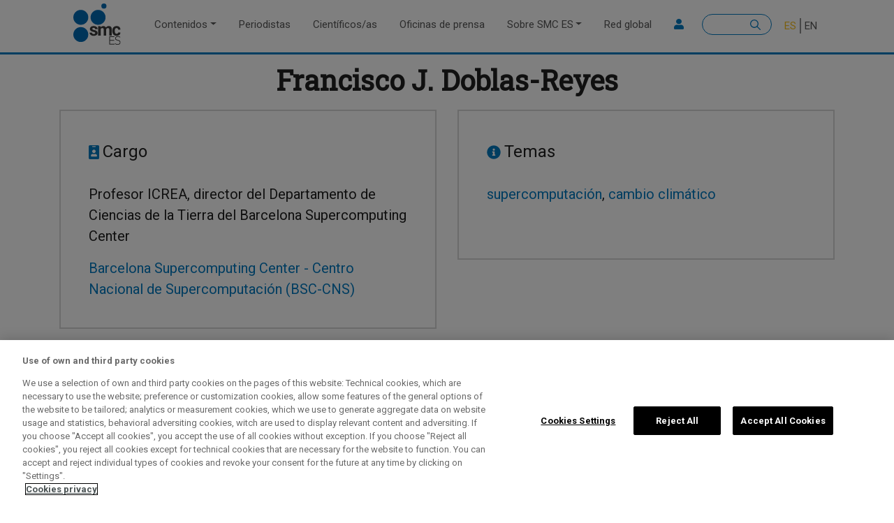

--- FILE ---
content_type: text/html; charset=UTF-8
request_url: https://sciencemediacentre.es/autor/francisco-j-doblas-reyes
body_size: 11218
content:

<!DOCTYPE html>
<html lang="es" dir="ltr" prefix="content: http://purl.org/rss/1.0/modules/content/  dc: http://purl.org/dc/terms/  foaf: http://xmlns.com/foaf/0.1/  og: http://ogp.me/ns#  rdfs: http://www.w3.org/2000/01/rdf-schema#  schema: http://schema.org/  sioc: http://rdfs.org/sioc/ns#  sioct: http://rdfs.org/sioc/types#  skos: http://www.w3.org/2004/02/skos/core#  xsd: http://www.w3.org/2001/XMLSchema# " class="h-100">
  <head>
    <meta charset="utf-8" />
<meta name="abstract" content="Contenidos rigurosos relacionados con la ciencia de la mano de las mejores fuentes expertas. Puesto en marcha por la Fundación Española para la Ciencia y la Tecnología (FECYT), formamos parte de una red internacional de SMC" />
<meta name="keywords" content="SMC España, Science Media Centre España, Science Media Center España, SMC Spain, medios, periodismo, periodistas, científicos, científicas, actualidad, oficinas de prensa, ciencia, salud, medioambiente, comunicación, estudios científicos, investigación, Red SMC, reacciones, voces expertas, qué sabemos, covid-19" />
<link rel="canonical" href="https://sciencemediacentre.es/autor/francisco-j-doblas-reyes" />
<meta name="robots" content="index, follow" />
<meta name="news_keywords" content="actualidad, oficinas de prensa, ciencia, salud, medioambiente, comunicación, estudios científicos, investigación, Red SMC, reacciones, voces expertas, qué sabemos, covid-19" />
<meta name="rights" content="Licencia Creative Commons" />
<meta property="og:site_name" content="SMC España" />
<meta property="og:type" content="articulo" />
<meta property="og:title" content="Francisco J. Doblas-Reyes" />
<meta property="og:description" content="Profesor ICREA, director del Departamento de Ciencias de la Tierra del Barcelona Supercomputing Center " />
<meta property="profile:first_name" content="Francisco J. Doblas-Reyes" />
<meta name="twitter:card" content="summary" />
<meta name="twitter:site" content="@sciencemedia_es" />
<meta name="twitter:creator" content="@sciencemedia_es" />
<meta name="Generator" content="Drupal 9 (https://www.drupal.org)" />
<meta name="MobileOptimized" content="width" />
<meta name="HandheldFriendly" content="true" />
<meta name="viewport" content="width=device-width, initial-scale=1.0" />
<link rel="icon" href="/themes/custom/b4subtheme/favicon.ico" type="image/vnd.microsoft.icon" />
<link rel="alternate" hreflang="es" href="https://sciencemediacentre.es/autor/francisco-j-doblas-reyes" />
<link rel="alternate" hreflang="en" href="https://sciencemediacentre.es/en/autor/francisco-j-doblas-reyes" />
<link rel="alternate" type="application/rss+xml" title="RSS - Francisco J. Doblas-Reyes" href="https://sciencemediacentre.es/taxonomy/term/694/feed" />
<script src="/sites/default/files/google_tag/default/google_tag.script.js?t9r8ar" defer></script>
<script>window.a2a_config=window.a2a_config||{};a2a_config.callbacks=[];a2a_config.overlays=[];a2a_config.templates={};</script>

    <title>Francisco J. Doblas-Reyes | SMC Esp</title>
    <link rel="stylesheet" media="all" href="/sites/default/files/css/css_fXZErBtF0BcmXl5Ob52azaquhARhCmAhYolrzseBtNw.css" />
<link rel="stylesheet" media="all" href="https://unpkg.com/aos@2.3.1/dist/aos.css" />
<link rel="stylesheet" media="all" href="/sites/default/files/css/css_ANEXSF-BYTR2Q_9fPFXpaM50dK3IwuetIVNgMlBiuGc.css" />
<link rel="stylesheet" media="all" href="/sites/default/files/css/css_MeH5_dwhJzoRSbyxZ4OxjBx_b86YHCBt_4KMiazfpxg.css" />

    <script src="https://connect.facebook.net/fr_FR/sdk.js#xfbml=1&amp;version=v3.2" defer async crossorigin="anonymous"></script>
<script src="https://use.fontawesome.com/releases/v5.13.1/js/all.js" defer crossorigin="anonymous"></script>
<script src="https://use.fontawesome.com/releases/v5.13.1/js/v4-shims.js" defer crossorigin="anonymous"></script>

  </head>
  <body class="path-taxonomy    bg- d-flex flex-column h-100">
        <a href="#main-content" class="visually-hidden focusable skip-link">
      Pasar al contenido principal
    </a>
    <noscript><iframe src="https://www.googletagmanager.com/ns.html?id=GTM-WD4BT44" height="0" width="0" style="display:none;visibility:hidden"></iframe></noscript>
      <div class="dialog-off-canvas-main-canvas d-flex flex-column h-100" data-off-canvas-main-canvas>
    

<header>
    

    
  <nav class="navbar navbar-expand-lg navbar- text-dark bg-">
    <div class=" row mx-auto">
      <div class="col-auto p-0">
        <div class="region region-nav-branding">
    <div id="block-b4subtheme-branding" class="block block-system block-system-branding-block">
  
    
  <div class="navbar-brand d-flex align-items-center">

    <a href="/" title="Inicio" rel="home" class="site-logo d-block">
    <img src="/themes/custom/b4subtheme/logo.svg" alt="Inicio" />
  </a>
  
  <div>
    
      </div>
</div>
</div>

  </div>
  
      </div>

      <div class="col-3 col-md-auto p-0 text-right">
        <button class="navbar-toggler collapsed" type="button" data-toggle="collapse"
                data-target="#navbarSupportedContent" aria-controls="navbarSupportedContent"
                aria-expanded="false" aria-label="Toggle navigation">
          <span class="navbar-toggler-icon"></span>
        </button>
      </div>

      <div class="collapse navbar-collapse col-12 col-md-auto p-0 justify-content-end" id="navbarSupportedContent">
          <div class="region region-nav-main">
    <nav role="navigation" aria-labelledby="block-b4subtheme-main-navigation-menu" id="block-b4subtheme-main-navigation" class="block block-menu navigation menu--main">
            
  <h5 class="visually-hidden" id="block-b4subtheme-main-navigation-menu">Main navigation</h5>
  

        
            <ul class="navbar-nav mr-auto">
                        <li class="nav-item dropdown">
          <a href="/contenidos" class="nav-item nav-link dropdown-toggle" data-toggle="dropdown" title="Expandir menú Contenidos" data-drupal-link-system-path="node/66">Contenidos</a>
                  <ul class="dropdown-menu">
                        <li class="nav-item">
          <a href="/reacciones" class="nav-item nav-link" data-drupal-link-system-path="taxonomy/term/8">Reacciones</a>
      </li>

                    <li class="nav-item">
          <a href="/voces-expertas" class="nav-item nav-link" data-drupal-link-system-path="taxonomy/term/9">Voces expertas</a>
      </li>

                    <li class="nav-item">
          <a href="/que-sabemos" class="nav-item nav-link" data-drupal-link-system-path="taxonomy/term/10">Qué sabemos</a>
      </li>

                    <li class="nav-item">
          <a href="/recursos" class="nav-item nav-link" data-drupal-link-system-path="taxonomy/term/7">Biblioteca de recursos</a>
      </li>

                    <li class="nav-item">
          <a href="/briefings" class="nav-item nav-link" data-drupal-link-system-path="taxonomy/term/13">Sesiones informativas</a>
      </li>

                    <li class="nav-item">
          <a href="/formacion" class="nav-item nav-link" data-drupal-link-system-path="taxonomy/term/11">Formación</a>
      </li>

                    <li class="nav-item">
          <a href="/estudios" class="nav-item nav-link" data-drupal-link-system-path="taxonomy/term/1612">Estudios SMC</a>
      </li>

        </ul>
  
      </li>

                    <li class="nav-item">
          <a href="/periodistas" class="nav-item nav-link" data-drupal-link-system-path="node/60">Periodistas</a>
      </li>

                    <li class="nav-item">
          <a href="/cientificosas" class="nav-item nav-link" data-drupal-link-system-path="node/62">Científicos/as</a>
      </li>

                    <li class="nav-item">
          <a href="/oficinas-prensa" class="nav-item nav-link" data-drupal-link-system-path="node/61">Oficinas de prensa</a>
      </li>

                    <li class="nav-item dropdown">
          <a href="/smc-esp" class="nav-item nav-link dropdown-toggle" data-toggle="dropdown" title="Expandir menú Sobre SMC ES" data-drupal-link-system-path="node/167">Sobre SMC ES</a>
                  <ul class="dropdown-menu">
                        <li class="nav-item">
          <a href="/smc-esp#sobre-smc" class="nav-item nav-link" data-drupal-link-system-path="node/167">Sobre SMC ES</a>
      </li>

                    <li class="nav-item">
          <a href="/smc-esp#las5w" class="nav-item nav-link" data-drupal-link-system-path="node/167">Las 5W+1</a>
      </li>

                    <li class="nav-item">
          <a href="/smc-esp#estatuto" class="nav-item nav-link" data-drupal-link-system-path="node/167">Estatuto</a>
      </li>

                    <li class="nav-item">
          <a href="/smc-esp#comite" class="nav-item nav-link" data-drupal-link-system-path="node/167">Comité asesor</a>
      </li>

                    <li class="nav-item">
          <a href="/smc-esp#metodo" class="nav-item nav-link" data-drupal-link-system-path="node/167">El método de trabajo</a>
      </li>

                    <li class="nav-item">
          <a href="/smc-esp#gobernanza" class="nav-item nav-link" data-drupal-link-system-path="node/167">Gobernanza</a>
      </li>

                    <li class="nav-item">
          <a href="/smc-esp#equipo" class="nav-item nav-link" data-drupal-link-system-path="node/167">Equipo</a>
      </li>

                    <li class="nav-item">
          <a href="/smc-esp#faqs" class="nav-item nav-link" data-drupal-link-system-path="node/167">Preguntas frecuentes</a>
      </li>

        </ul>
  
      </li>

                    <li class="nav-item">
          <a href="/red-global" class="nav-item nav-link" data-drupal-link-system-path="node/7">Red global</a>
      </li>

        </ul>
  



  </nav>

  </div>
      
          <div class="region region-nav-additional">
    <nav role="navigation" aria-labelledby="block-useraccountmenusecondary-menu" id="block-useraccountmenusecondary" class="block block-menu navigation menu--user-account-menu---secondary">
            
  <h5 class="visually-hidden" id="block-useraccountmenusecondary-menu">User account menu - Secondary</h5>
  

        
        <ul class="nav navbar-nav">
            <li aria-label="Login" class="nav-item">
      <a href="/user/login" class="nav-link" data-drupal-link-system-path="user/login"><i class="fa fa-user" aria-hidden="true"></i></a>
          </li>
  </ul>
  


  </nav>
<div class="search-block-form block block-search container-inline" data-drupal-selector="search-block-form" id="block-b4subtheme-search-form" role="search">
  
    
      <form action="/search/node" method="get" id="search-block-form" accept-charset="UTF-8">
  <div class="js-form-item form-item js-form-type-search form-type-search js-form-item-keys form-item-keys form-no-label">
      <label for="edit-keys" class="visually-hidden">Buscar</label>
        
  <input title="Escribe lo que quieres buscar." data-drupal-selector="edit-keys" type="search" id="edit-keys" name="keys" value="" size="15" maxlength="128" class="form-search form-control" />


        </div>
<div data-drupal-selector="edit-actions" class="form-actions js-form-wrapper form-wrapper" id="edit-actions">
  <input data-drupal-selector="edit-submit" type="submit" id="edit-submit" value="Buscar" class="button js-form-submit form-submit btn btn-primary" />

</div>

</form>

  </div>
<div class="language-switcher-language-url block block-language block-language-blocklanguage-interface" id="block-b4subtheme-alternadordeidioma-2" role="navigation">
  
    
      <ul class="links"><li hreflang="es" data-drupal-link-system-path="taxonomy/term/694" class="es is-active"><a href="/autor/francisco-j-doblas-reyes" class="language-link is-active" hreflang="es" data-drupal-link-system-path="taxonomy/term/694">ES</a></li><li hreflang="en" data-drupal-link-system-path="taxonomy/term/694" class="en"><a href="/en/autor/francisco-j-doblas-reyes" class="language-link" hreflang="en" data-drupal-link-system-path="taxonomy/term/694">EN</a></li></ul>
  </div>

  </div>
      
      </div>
    </div>
  </nav>
  
</header>

<main role="main">
  <a id="main-content" tabindex="-1"></a>
    
    
  

  <div class="">
            <div class="region region-breadcrumb">
    <div class="views-element-container block block-views block-views-blockbreaking-news-block-1" id="block-b4subtheme-views-block-breaking-news-block-1-2">
  
    
      <div><div class="view view-breaking-news view-id-breaking_news view-display-id-block_1 js-view-dom-id-7c280474d15393c470a378e61e2c1f04d26ac14250c7d8161918f0712c528785">
  
    
      
  
          </div>
</div>

  </div>
<div id="block-b4subtheme-breadcrumbs" class="block block-system block-system-breadcrumb-block">
  
    
        <nav aria-label="breadcrumb">
    <h2 id="system-breadcrumb" class="visually-hidden">Sobrescribir enlaces de ayuda a la navegación</h2>
    <ol class="breadcrumb">
          <li class="breadcrumb-item">
                  <a href="/">Inicio</a>
              </li>
        </ol>
  </nav>

  </div>

  </div>

        <div class="row no-gutters">
            <div class="order-1 order-lg-2 col-12">
          <div class="region region-content">
    <div data-drupal-messages-fallback class="hidden"></div>
<div id="block-b4subtheme-content" class="block block-system block-system-main-block">
  
    
      <div class="views-element-container"><div class="view view-taxonomy-term view-id-taxonomy_term view-display-id-page_1 js-view-dom-id-14f052421848a59ae9c85c26331b34043156dfb93fd8a7a88a8cd11dbae3248a">
  
    
      <div class="view-header">
      <div about="/autor/francisco-j-doblas-reyes" id="taxonomy-term-694" class="taxonomy-term vocabulary-autor">
  
      <h2><a href="/autor/francisco-j-doblas-reyes">
            <div class="field field--name-name field--type-string field--label-hidden field__item">Francisco J. Doblas-Reyes</div>
      </a></h2>
    
  <div class="content">
      <div class="layout layout--onecol">
    <div >
      
    </div>
  </div>
<div ><div  class="container">  
  <div  class="layout row layout-builder__layout">
    
                        <div  class="col-12">
          <div class="_none titulo-principal-h2 text-center block block-layout-builder block-field-blocktaxonomy-termautorname">
  
    
      
            <div class="field field--name-name field--type-string field--label-hidden field__item">Francisco J. Doblas-Reyes</div>
      
  </div>

        </div>
                                                                                                                                                                                              
  </div>

</div></div><div ><div  class="container">  
  <div  class="layout row layout-builder__layout">
    
                        <div  class="col-lg-6 col-md-6 col-12">
          <div class="views-element-container _none block block-views block-views-blockautor-campos-block-2">
  
    
      <div><div class="view view-autor-campos view-id-autor_campos view-display-id-block_2 js-view-dom-id-baeb8316c861f8b0f94889cd55baf90eae63d3872434781fe6fb3a8f5d99122c">
  
    
      <div class="view-header">
      
    </div>
      
      <div class="view-content">
          <div class="art-destacado"><div class="views-field views-field-nothing"><span class="field-content"><div class="caja-gris-2">
   <div class="margin-b28"><span class="svg"><i class="fas fa-id-badge"></i></span>  <span class="titulo">Cargo</span></div>

   <div class=""><p><span><span>Profesor ICREA, director del Departamento de Ciencias de la Tierra del Barcelona Supercomputing Center </span></span></p></div>
    <div class="listado-tags"><a href="/centros-de-investigacion/barcelona-supercomputing-center-centro-nacional-de-supercomputacion-bsc" hreflang="es"> Barcelona Supercomputing Center - Centro Nacional de Supercomputación (BSC-CNS)</a></div>
   <div class=""></div>
</div></span></div></div>

    </div>
  
          </div>
</div>

  </div>

        </div>
                              <div  class="col-lg-6 col-md-6 col-12">
          <div class="views-element-container _none block block-views block-views-blockautor-campos-block-1">
  
    
      <div><div class="view view-autor-campos view-id-autor_campos view-display-id-block_1 js-view-dom-id-879daf66cfd8ebc4e2b6d1ac68baf2d5fa449778a4693316d25b8042b9a5febd">
  
    
      <div class="view-header">
      
    </div>
      
      <div class="view-content">
          <div class="art-destacado"><div class="views-field views-field-nothing"><span class="field-content"><div class="caja-gris-2">
   <div class="margin-b28"><span class="svg"><i class="fas fa-info-circle"></i></span>  <span class="titulo">Temas</span></div>
   <div class="listado-tags"><a href="/tag/supercomputacion" hreflang="es">supercomputación</a>, <a href="/tag/cambio-climatico" hreflang="es">cambio climático</a></div>
</div></span></div></div>

    </div>
  
          </div>
</div>

  </div>

        </div>
                                                                                                                                                                              
  </div>

</div></div><div ><div  class="container">  
  <div  class="layout row layout-builder__layout">
    
                        <div  class="col-12">
          
        </div>
                                                                                                                                                                                              
  </div>

</div></div>
  </div>
</div>
<div class="view view-tipo-usuarios-iconos view-id-tipo_usuarios_iconos view-display-id-default js-view-dom-id-2459440c8d9c0dc7393427bbc6c3b7d71f4f1fe3c950bbc1cc543ae5629880df">
  
    
      
      <div class="view-content">
          <div class="views-row"><div class="views-field views-field-nothing"><span class="field-content"><div class="hidden" id="tax-3">
<div class="fontawesome-icons">
      <div class="fontawesome-icon">
  <i class="fas fa-newspaper" data-fa-transform="" data-fa-mask=""></i>
</div>

  </div>
 
</div></span></div></div>
    <div class="views-row"><div class="views-field views-field-nothing"><span class="field-content"><div class="hidden" id="tax-3">
<div class="fontawesome-icons">
      <div class="fontawesome-icon">
  <i class="fas fa-newspaper" data-fa-transform="" data-fa-mask=""></i>
</div>

  </div>
 
</div></span></div></div>
    <div class="views-row"><div class="views-field views-field-nothing"><span class="field-content"><div class="hidden" id="tax-4">
<div class="fontawesome-icons">
      <div class="fontawesome-icon">
  <i class="fas fa-edit" data-fa-transform="" data-fa-mask=""></i>
</div>

  </div>
 
</div></span></div></div>
    <div class="views-row"><div class="views-field views-field-nothing"><span class="field-content"><div class="hidden" id="tax-4">
<div class="fontawesome-icons">
      <div class="fontawesome-icon">
  <i class="fas fa-edit" data-fa-transform="" data-fa-mask=""></i>
</div>

  </div>
 
</div></span></div></div>
    <div class="views-row"><div class="views-field views-field-nothing"><span class="field-content"><div class="hidden" id="tax-5">
<div class="fontawesome-icons">
      <div class="fontawesome-icon">
  <i class="fas fa-flask" data-fa-transform="" data-fa-mask=""></i>
</div>

  </div>
 
</div></span></div></div>
    <div class="views-row"><div class="views-field views-field-nothing"><span class="field-content"><div class="hidden" id="tax-5">
<div class="fontawesome-icons">
      <div class="fontawesome-icon">
  <i class="fas fa-flask" data-fa-transform="" data-fa-mask=""></i>
</div>

  </div>
 
</div></span></div></div>

    </div>
  
          </div>

    </div>
        <div class="view-filters">
      <form class="views-exposed-form bef-exposed-form" data-bef-auto-submit-full-form="" data-bef-auto-submit="" data-bef-auto-submit-delay="500" data-drupal-selector="views-exposed-form-taxonomy-term-page-1" action="/autor/francisco-j-doblas-reyes" method="get" id="views-exposed-form-taxonomy-term-page-1" accept-charset="UTF-8">
  <div class="form--inline clearfix">
  <div data-drupal-selector="edit-actions" class="form-actions js-form-wrapper form-wrapper" id="edit-actions">
  <input data-bef-auto-submit-click="" class="js-hide button js-form-submit form-submit btn btn-primary" data-drupal-selector="edit-submit-taxonomy-term" type="submit" id="edit-submit-taxonomy-term" value="Apply" />

</div>

</div>

</form>

    </div>
    
      <div class="view-content">
          <div class="views-row">
<article data-history-node-id="6279" role="article" about="/la-cop30-finaliza-con-un-acuerdo-de-minimos-al-dejar-fuera-la-mencion-los-combustibles-fosiles" typeof="schema:Article" class="node node--type-article node--view-mode-teaser">

  
      <h2>
      <a href="/la-cop30-finaliza-con-un-acuerdo-de-minimos-al-dejar-fuera-la-mencion-los-combustibles-fosiles" rel="bookmark"><span property="schema:name" class="field field--name-title field--type-string field--label-hidden"><a href="/la-cop30-finaliza-con-un-acuerdo-de-minimos-al-dejar-fuera-la-mencion-los-combustibles-fosiles" hreflang="es">La COP30 finaliza con un acuerdo de mínimos, al dejar fuera la mención a los combustibles fósiles</a></span>
</a>
    </h2>
      <span property="schema:name" content="La COP30 finaliza con un acuerdo de mínimos, al dejar fuera la mención a los combustibles fósiles" class="rdf-meta hidden"></span>


  
  <div class="node__content">
      <div class="layout layout--onecol">
    <div >
      
    </div>
  </div>
<div ><div  class="container">  
  <div  class="layout row layout-builder__layout">
    
                        <div  class="col-lg-3 col-md-3 col-12">
          <div class="_none pr-2 block block-layout-builder block-field-blocknodearticlefield-image">
  
    
      
            <div class="field field--name-field-image field--type-image field--label-hidden field__item">  <a href="/la-cop30-finaliza-con-un-acuerdo-de-minimos-al-dejar-fuera-la-mencion-los-combustibles-fosiles" hreflang="es"><img src="/sites/default/files/2025-11/COP30%20baja.jpg" width="2000" height="1333" alt="EFE" loading="lazy" typeof="foaf:Image" />
</a>
</div>
      
  </div>

        </div>
                              <div  class="col-lg-9 col-md-9 col-12">
          <div class="_none tag-tematica-ppal block block-layout-builder block-field-blocknodearticlefield-etiqueta-destacada">
  
    
      
            <div class="field field--name-field-etiqueta-destacada field--type-entity-reference field--label-hidden field__item"><a href="/tag/cambio-climatico" hreflang="es">cambio climático</a></div>
      
  </div>
<div class="_none block block-layout-builder block-field-blocknodearticletitle">
  
    
      <span property="schema:name" class="field field--name-title field--type-string field--label-hidden"><a href="/la-cop30-finaliza-con-un-acuerdo-de-minimos-al-dejar-fuera-la-mencion-los-combustibles-fosiles" hreflang="es">La COP30 finaliza con un acuerdo de mínimos, al dejar fuera la mención a los combustibles fósiles</a></span>

  </div>
<div class="_none small block block-layout-builder block-field-blocknodearticlefield-autor">
  
    
      
      <div class="field field--name-field-autor field--type-entity-reference field--label-hidden field__items">
              <div class="field__item"><a href="/autor/smc" hreflang="es">SMC España</a></div>
          </div>
  
  </div>
<div class="_none block block-layout-builder block-field-blocknodearticlefield-entradilla">
  
    
      
            <div class="clearfix text-formatted field field--name-field-entradilla field--type-text-long field--label-hidden field__item"><p>Un día después del plazo marcado, la COP30 de Belém (Brasil) ha logrado finalmente un acuerdo de mínimos. El texto no menciona una hoja de ruta para abandonar los combustibles fósiles, como pedían más de 80 Estados, con la Unión Europea entre ellos. El acuerdo recoge que los países acordaron acelerar la acción climática y triplicar la financiación para los países en desarrollo que se enfrentan a fenómenos meteorológicos extremos. </p></div>
      
  </div>
<div class="_none block block-layout-builder block-field-blocknodearticlefield-titulo-cursiva">
  
    
      
            <div class="field field--name-field-titulo-cursiva field--type-boolean field--label-hidden field__item">0</div>
      
  </div>

        </div>
                                                                                                                                                                              
  </div>

</div></div>
  </div>

</article>
</div>
    <div class="views-row">
<article data-history-node-id="4614" role="article" about="/2024-fue-el-primer-ano-en-el-que-se-superaron-los-15-degc-por-encima-de-los-niveles-preindustriales" typeof="schema:Article" class="node node--type-article node--view-mode-teaser">

  
      <h2>
      <a href="/2024-fue-el-primer-ano-en-el-que-se-superaron-los-15-degc-por-encima-de-los-niveles-preindustriales" rel="bookmark"><span property="schema:name" class="field field--name-title field--type-string field--label-hidden"><a href="/2024-fue-el-primer-ano-en-el-que-se-superaron-los-15-degc-por-encima-de-los-niveles-preindustriales" hreflang="es">2024 fue el primer año en el que se superaron los 1,5 °C por encima de los niveles preindustriales</a></span>
</a>
    </h2>
      <span property="schema:name" content="2024 fue el primer año en el que se superaron los 1,5 °C por encima de los niveles preindustriales" class="rdf-meta hidden"></span>


  
  <div class="node__content">
      <div class="layout layout--onecol">
    <div >
      
    </div>
  </div>
<div ><div  class="container">  
  <div  class="layout row layout-builder__layout">
    
                        <div  class="col-lg-3 col-md-3 col-12">
          <div class="_none pr-2 block block-layout-builder block-field-blocknodearticlefield-image">
  
    
      
            <div class="field field--name-field-image field--type-image field--label-hidden field__item">  <a href="/2024-fue-el-primer-ano-en-el-que-se-superaron-los-15-degc-por-encima-de-los-niveles-preindustriales" hreflang="es"><img src="/sites/default/files/2025-01/calor.jpg" width="1299" height="867" alt="Calor" loading="lazy" typeof="foaf:Image" />
</a>
</div>
      
  </div>

        </div>
                              <div  class="col-lg-9 col-md-9 col-12">
          <div class="_none tag-tematica-ppal block block-layout-builder block-field-blocknodearticlefield-etiqueta-destacada">
  
    
      
            <div class="field field--name-field-etiqueta-destacada field--type-entity-reference field--label-hidden field__item"><a href="/tag/cambio-climatico" hreflang="es">cambio climático</a></div>
      
  </div>
<div class="_none block block-layout-builder block-field-blocknodearticletitle">
  
    
      <span property="schema:name" class="field field--name-title field--type-string field--label-hidden"><a href="/2024-fue-el-primer-ano-en-el-que-se-superaron-los-15-degc-por-encima-de-los-niveles-preindustriales" hreflang="es">2024 fue el primer año en el que se superaron los 1,5 °C por encima de los niveles preindustriales</a></span>

  </div>
<div class="_none small block block-layout-builder block-field-blocknodearticlefield-autor">
  
    
      
      <div class="field field--name-field-autor field--type-entity-reference field--label-hidden field__items">
              <div class="field__item"><a href="/autor/smc" hreflang="es">SMC España</a></div>
          </div>
  
  </div>
<div class="_none block block-layout-builder block-field-blocknodearticlefield-entradilla">
  
    
      
            <div class="clearfix text-formatted field field--name-field-entradilla field--type-text-long field--label-hidden field__item"><p>El año 2024 fue el más cálido registrado en el mundo y el primer año natural en que la temperatura media mundial superó en 1,5 °C su nivel preindustrial, según ha confirmado el Servicio de Cambio Climático de Copernicus.  </p></div>
      
  </div>
<div class="_none block block-layout-builder block-field-blocknodearticlefield-titulo-cursiva">
  
    
      
            <div class="field field--name-field-titulo-cursiva field--type-boolean field--label-hidden field__item">0</div>
      
  </div>

        </div>
                                                                                                                                                                              
  </div>

</div></div>
  </div>

</article>
</div>
    <div class="views-row">
<article data-history-node-id="4440" role="article" about="/la-cop29-acuerda-que-los-paises-ricos-aporten-300000-millones-de-dolares-las-naciones-con-menos" typeof="schema:Article" class="node node--type-article node--view-mode-teaser">

  
      <h2>
      <a href="/la-cop29-acuerda-que-los-paises-ricos-aporten-300000-millones-de-dolares-las-naciones-con-menos" rel="bookmark"><span property="schema:name" class="field field--name-title field--type-string field--label-hidden"><a href="/la-cop29-acuerda-que-los-paises-ricos-aporten-300000-millones-de-dolares-las-naciones-con-menos" hreflang="es">La COP29 acuerda que los países ricos aporten 300.000 millones de dólares a las naciones con menos recursos para financiación climática</a></span>
</a>
    </h2>
      <span property="schema:name" content="La COP29 acuerda que los países ricos aporten 300.000 millones de dólares a las naciones con menos recursos para financiación climática" class="rdf-meta hidden"></span>


  
  <div class="node__content">
      <div class="layout layout--onecol">
    <div >
      
    </div>
  </div>
<div ><div  class="container">  
  <div  class="layout row layout-builder__layout">
    
                        <div  class="col-lg-3 col-md-3 col-12">
          <div class="_none pr-2 block block-layout-builder block-field-blocknodearticlefield-image">
  
    
      
            <div class="field field--name-field-image field--type-image field--label-hidden field__item">  <a href="/la-cop29-acuerda-que-los-paises-ricos-aporten-300000-millones-de-dolares-las-naciones-con-menos" hreflang="es"><img src="/sites/default/files/2024-11/GdGyq2pXgAAnoM1.jpg" width="2080" height="1170" alt="COP29" loading="lazy" typeof="foaf:Image" />
</a>
</div>
      
  </div>

        </div>
                              <div  class="col-lg-9 col-md-9 col-12">
          <div class="_none tag-tematica-ppal block block-layout-builder block-field-blocknodearticlefield-etiqueta-destacada">
  
    
      
            <div class="field field--name-field-etiqueta-destacada field--type-entity-reference field--label-hidden field__item"><a href="/tag/cambio-climatico" hreflang="es">cambio climático</a></div>
      
  </div>
<div class="_none block block-layout-builder block-field-blocknodearticletitle">
  
    
      <span property="schema:name" class="field field--name-title field--type-string field--label-hidden"><a href="/la-cop29-acuerda-que-los-paises-ricos-aporten-300000-millones-de-dolares-las-naciones-con-menos" hreflang="es">La COP29 acuerda que los países ricos aporten 300.000 millones de dólares a las naciones con menos recursos para financiación climática</a></span>

  </div>
<div class="_none small block block-layout-builder block-field-blocknodearticlefield-autor">
  
    
      
      <div class="field field--name-field-autor field--type-entity-reference field--label-hidden field__items">
              <div class="field__item"><a href="/autor/smc" hreflang="es">SMC España</a></div>
          </div>
  
  </div>
<div class="_none block block-layout-builder block-field-blocknodearticlefield-entradilla">
  
    
      
            <div class="clearfix text-formatted field field--name-field-entradilla field--type-text-long field--label-hidden field__item"><p>De madrugada, tras más de dos semanas de negociaciones y al borde del colapso, los participantes de la COP29 en Bakú (Azerbaiyán) alcanzaban un acuerdo para fijar la nueva meta de financiación climática. Finalmente serán, al menos, 300.000 millones de dólares anuales lo que aportarán los países ricos a los de menos recursos hasta 2035, dentro de un compromiso global más amplio de hasta 1,3 billones de dólares dirigidos a estos mismos países. La renovación de este objetivo aparecía contemplada en el Acuerdo de París y servirá para que los gobiernos apoyen a los países en desarrollo en sus acciones climáticas de adaptación, mitigación y daños por la crisis climática. El objetivo anterior –fijado en la Cumbre de Copenhague de 2009– era de 100.000 millones de dólares anuales. </p></div>
      
  </div>
<div class="_none block block-layout-builder block-field-blocknodearticlefield-titulo-cursiva">
  
    
      
            <div class="field field--name-field-titulo-cursiva field--type-boolean field--label-hidden field__item">0</div>
      
  </div>

        </div>
                                                                                                                                                                              
  </div>

</div></div>
  </div>

</article>
</div>
    <div class="views-row">
<article data-history-node-id="2961" role="article" about="/reacciones-la-cop28-aprueba-transitar-para-dejar-atras-los-combustibles-fosiles-en-el-balance" typeof="schema:Article" class="node node--type-article node--view-mode-teaser">

  
      <h2>
      <a href="/reacciones-la-cop28-aprueba-transitar-para-dejar-atras-los-combustibles-fosiles-en-el-balance" rel="bookmark"><span property="schema:name" class="field field--name-title field--type-string field--label-hidden"><a href="/reacciones-la-cop28-aprueba-transitar-para-dejar-atras-los-combustibles-fosiles-en-el-balance" hreflang="es">Reacciones: la COP28 aprueba “transitar para dejar atrás los combustibles fósiles” en el Balance Global</a></span>
</a>
    </h2>
      <span property="schema:name" content="Reacciones: la COP28 aprueba “transitar para dejar atrás los combustibles fósiles” en el Balance Global" class="rdf-meta hidden"></span>


  
  <div class="node__content">
      <div class="layout layout--onecol">
    <div >
      
    </div>
  </div>
<div ><div  class="container">  
  <div  class="layout row layout-builder__layout">
    
                        <div  class="col-lg-3 col-md-3 col-12">
          <div class="_none pr-2 block block-layout-builder block-field-blocknodearticlefield-image">
  
    
      
            <div class="field field--name-field-image field--type-image field--label-hidden field__item">  <a href="/reacciones-la-cop28-aprueba-transitar-para-dejar-atras-los-combustibles-fosiles-en-el-balance" hreflang="es"><img src="/sites/default/files/2023-12/cop28_0.jpg" width="1764" height="1178" alt="COP28" loading="lazy" typeof="foaf:Image" />
</a>
</div>
      
  </div>

        </div>
                              <div  class="col-lg-9 col-md-9 col-12">
          <div class="_none tag-tematica-ppal block block-layout-builder block-field-blocknodearticlefield-etiqueta-destacada">
  
    
      
            <div class="field field--name-field-etiqueta-destacada field--type-entity-reference field--label-hidden field__item"><a href="/tag/cambio-climatico" hreflang="es">cambio climático</a></div>
      
  </div>
<div class="_none block block-layout-builder block-field-blocknodearticletitle">
  
    
      <span property="schema:name" class="field field--name-title field--type-string field--label-hidden"><a href="/reacciones-la-cop28-aprueba-transitar-para-dejar-atras-los-combustibles-fosiles-en-el-balance" hreflang="es">Reacciones: la COP28 aprueba “transitar para dejar atrás los combustibles fósiles” en el Balance Global</a></span>

  </div>
<div class="_none small block block-layout-builder block-field-blocknodearticlefield-autor">
  
    
      
      <div class="field field--name-field-autor field--type-entity-reference field--label-hidden field__items">
              <div class="field__item"><a href="/autor/smc" hreflang="es">SMC España</a></div>
          </div>
  
  </div>
<div class="_none block block-layout-builder block-field-blocknodearticlefield-entradilla">
  
    
      
            <div class="clearfix text-formatted field field--name-field-entradilla field--type-text-long field--label-hidden field__item"><p>Tras una intensa noche de negociaciones en Dubái (Emiratos Árabes Unidos), los países participantes en la COP28 llegaban a un acuerdo histórico al mencionar por primera vez “transitar para dejar atrás los combustibles fósiles” en el documento del Balance Global —la evaluación de los progresos hechos para conseguir los objetivos climáticos que se fijaba en el Acuerdo de París—. El acuerdo llega después de que el primer borrador presentado por la presidencia no hiciera esta mención —se refería solo a “reducir el consumo y la producción” de estos combustibles—, por lo que fue calificado como “inaceptable” por países como España. </p></div>
      
  </div>
<div class="_none block block-layout-builder block-field-blocknodearticlefield-titulo-cursiva">
  
    
      
            <div class="field field--name-field-titulo-cursiva field--type-boolean field--label-hidden field__item">0</div>
      
  </div>

        </div>
                                                                                                                                                                              
  </div>

</div></div>
  </div>

</article>
</div>
    <div class="views-row">
<article data-history-node-id="2484" role="article" about="/reacciones-las-olas-de-calor-de-julio-de-europa-y-norteamerica-casi-imposibles-sin-el-cambio" typeof="schema:Article" class="node node--type-article node--view-mode-teaser">

  
      <h2>
      <a href="/reacciones-las-olas-de-calor-de-julio-de-europa-y-norteamerica-casi-imposibles-sin-el-cambio" rel="bookmark"><span property="schema:name" class="field field--name-title field--type-string field--label-hidden"><a href="/reacciones-las-olas-de-calor-de-julio-de-europa-y-norteamerica-casi-imposibles-sin-el-cambio" hreflang="es">Reacciones: las olas de calor de julio de Europa y Norteamérica, “casi imposibles” sin el cambio climático</a></span>
</a>
    </h2>
      <span property="schema:name" content="Reacciones: las olas de calor de julio de Europa y Norteamérica, “casi imposibles” sin el cambio climático" class="rdf-meta hidden"></span>


  
  <div class="node__content">
      <div class="layout layout--onecol">
    <div >
      
    </div>
  </div>
<div ><div  class="container">  
  <div  class="layout row layout-builder__layout">
    
                        <div  class="col-lg-3 col-md-3 col-12">
          <div class="_none pr-2 block block-layout-builder block-field-blocknodearticlefield-image">
  
    
      
            <div class="field field--name-field-image field--type-image field--label-hidden field__item">  <a href="/reacciones-las-olas-de-calor-de-julio-de-europa-y-norteamerica-casi-imposibles-sin-el-cambio" hreflang="es"><img src="/sites/default/files/2023-07/calor_0.jpg" width="2286" height="1524" alt="calor" loading="lazy" typeof="foaf:Image" />
</a>
</div>
      
  </div>

        </div>
                              <div  class="col-lg-9 col-md-9 col-12">
          <div class="_none tag-tematica-ppal block block-layout-builder block-field-blocknodearticlefield-etiqueta-destacada">
  
    
      
            <div class="field field--name-field-etiqueta-destacada field--type-entity-reference field--label-hidden field__item"><a href="/tag/calor" hreflang="es">calor</a></div>
      
  </div>
<div class="_none block block-layout-builder block-field-blocknodearticletitle">
  
    
      <span property="schema:name" class="field field--name-title field--type-string field--label-hidden"><a href="/reacciones-las-olas-de-calor-de-julio-de-europa-y-norteamerica-casi-imposibles-sin-el-cambio" hreflang="es">Reacciones: las olas de calor de julio de Europa y Norteamérica, “casi imposibles” sin el cambio climático</a></span>

  </div>
<div class="_none small block block-layout-builder block-field-blocknodearticlefield-autor">
  
    
      
      <div class="field field--name-field-autor field--type-entity-reference field--label-hidden field__items">
              <div class="field__item"><a href="/autor/smc" hreflang="es">SMC España</a></div>
          </div>
  
  </div>
<div class="_none block block-layout-builder block-field-blocknodearticlefield-entradilla">
  
    
      
            <div class="clearfix text-formatted field field--name-field-entradilla field--type-text-long field--label-hidden field__item"><p>Un <a href="https://sciencemediacentre.es/la-culpa-es-del-cambio-climatico-que-nos-dicen-y-que-no-los-estudios-de-atribucion" rel="noopener" target="_blank">estudio de atribución</a> elaborado por la World Weather Attribution (WWA) concluye que las olas de calor registradas este mes de julio en Europa y Norteamérica habrían sido “casi imposibles” sin el cambio climático. Durante las pasadas semanas, el sur de Europa, algunas zonas de Estados Unidos, México y China han sufrido graves olas de calor con temperaturas superiores a los 45 °C. El informe de la WWA destaca que en China la ola de calor fue, al menos, 50 veces más probable debido a la crisis climática.  </p>
</div>
      
  </div>
<div class="_none block block-layout-builder block-field-blocknodearticlefield-titulo-cursiva">
  
    
      
            <div class="field field--name-field-titulo-cursiva field--type-boolean field--label-hidden field__item">0</div>
      
  </div>

        </div>
                                                                                                                                                                              
  </div>

</div></div>
  </div>

</article>
</div>
    <div class="views-row">
<article data-history-node-id="2186" role="article" about="/reacciones-un-estudio-atribuye-el-episodio-de-temperaturas-excepcionalmente-altas-de-abril-en-la" typeof="schema:Article" class="node node--type-article node--view-mode-teaser">

  
      <h2>
      <a href="/reacciones-un-estudio-atribuye-el-episodio-de-temperaturas-excepcionalmente-altas-de-abril-en-la" rel="bookmark"><span property="schema:name" class="field field--name-title field--type-string field--label-hidden"><a href="/reacciones-un-estudio-atribuye-el-episodio-de-temperaturas-excepcionalmente-altas-de-abril-en-la" hreflang="es">Reacciones: un estudio atribuye el episodio de temperaturas excepcionalmente altas de abril en la península ibérica al cambio climático</a></span>
</a>
    </h2>
      <span property="schema:name" content="Reacciones: un estudio atribuye el episodio de temperaturas excepcionalmente altas de abril en la península ibérica al cambio climático" class="rdf-meta hidden"></span>


  
  <div class="node__content">
      <div class="layout layout--onecol">
    <div >
      
    </div>
  </div>
<div ><div  class="container">  
  <div  class="layout row layout-builder__layout">
    
                        <div  class="col-lg-3 col-md-3 col-12">
          <div class="_none pr-2 block block-layout-builder block-field-blocknodearticlefield-image">
  
    
      
            <div class="field field--name-field-image field--type-image field--label-hidden field__item">  <a href="/reacciones-un-estudio-atribuye-el-episodio-de-temperaturas-excepcionalmente-altas-de-abril-en-la" hreflang="es"><img src="/sites/default/files/2023-05/Captura%20OK.JPG" width="986" height="569" alt="mapa" loading="lazy" typeof="foaf:Image" />
</a>
</div>
      
  </div>

        </div>
                              <div  class="col-lg-9 col-md-9 col-12">
          <div class="_none tag-tematica-ppal block block-layout-builder block-field-blocknodearticlefield-etiqueta-destacada">
  
    
      
            <div class="field field--name-field-etiqueta-destacada field--type-entity-reference field--label-hidden field__item"><a href="/tag/cambio-climatico" hreflang="es">cambio climático</a></div>
      
  </div>
<div class="_none block block-layout-builder block-field-blocknodearticletitle">
  
    
      <span property="schema:name" class="field field--name-title field--type-string field--label-hidden"><a href="/reacciones-un-estudio-atribuye-el-episodio-de-temperaturas-excepcionalmente-altas-de-abril-en-la" hreflang="es">Reacciones: un estudio atribuye el episodio de temperaturas excepcionalmente altas de abril en la península ibérica al cambio climático</a></span>

  </div>
<div class="_none small block block-layout-builder block-field-blocknodearticlefield-autor">
  
    
      
      <div class="field field--name-field-autor field--type-entity-reference field--label-hidden field__items">
              <div class="field__item"><a href="/autor/smc" hreflang="es">SMC España</a></div>
          </div>
  
  </div>
<div class="_none block block-layout-builder block-field-blocknodearticlefield-entradilla">
  
    
      
            <div class="clearfix text-formatted field field--name-field-entradilla field--type-text-long field--label-hidden field__item"><p>El cambio climático provocó que el episodio de finales de abril de temperaturas récord en la península ibérica, Marruecos y Argelia fuera 100 veces más probable que ocurriera, con temperaturas hasta 3,5 ºC más altas de lo que habrían sido sin la crisis climática. Es una de las conclusiones de un estudio de atribución realizado por la World Weather Attribution.  </p></div>
      
  </div>
<div class="_none block block-layout-builder block-field-blocknodearticlefield-titulo-cursiva">
  
    
      
            <div class="field field--name-field-titulo-cursiva field--type-boolean field--label-hidden field__item">0</div>
      
  </div>

        </div>
                                                                                                                                                                              
  </div>

</div></div>
  </div>

</article>
</div>
    <div class="views-row">
<article data-history-node-id="1967" role="article" about="/reacciones-al-informe-de-sintesis-del-ipcc-que-urge-tomar-medidas-mas-ambiciosas-para-luchar-contra" typeof="schema:Article" class="node node--type-article node--view-mode-teaser">

  
      <h2>
      <a href="/reacciones-al-informe-de-sintesis-del-ipcc-que-urge-tomar-medidas-mas-ambiciosas-para-luchar-contra" rel="bookmark"><span property="schema:name" class="field field--name-title field--type-string field--label-hidden"><a href="/reacciones-al-informe-de-sintesis-del-ipcc-que-urge-tomar-medidas-mas-ambiciosas-para-luchar-contra" hreflang="es">Reacciones al informe de síntesis del IPCC que urge a tomar medidas más ambiciosas para luchar contra el cambio climático</a></span>
</a>
    </h2>
      <span property="schema:name" content="Reacciones al informe de síntesis del IPCC que urge a tomar medidas más ambiciosas para luchar contra el cambio climático" class="rdf-meta hidden"></span>


  
  <div class="node__content">
      <div class="layout layout--onecol">
    <div >
      
    </div>
  </div>
<div ><div  class="container">  
  <div  class="layout row layout-builder__layout">
    
                        <div  class="col-lg-3 col-md-3 col-12">
          <div class="_none pr-2 block block-layout-builder block-field-blocknodearticlefield-image">
  
    
      
            <div class="field field--name-field-image field--type-image field--label-hidden field__item">  <a href="/reacciones-al-informe-de-sintesis-del-ipcc-que-urge-tomar-medidas-mas-ambiciosas-para-luchar-contra" hreflang="es"><img src="/sites/default/files/2023-03/IPCC_0.jpeg" width="4500" height="2532" alt="IPCC" loading="lazy" typeof="foaf:Image" />
</a>
</div>
      
  </div>

        </div>
                              <div  class="col-lg-9 col-md-9 col-12">
          <div class="_none tag-tematica-ppal block block-layout-builder block-field-blocknodearticlefield-etiqueta-destacada">
  
    
      
            <div class="field field--name-field-etiqueta-destacada field--type-entity-reference field--label-hidden field__item"><a href="/tag/cambio-climatico" hreflang="es">cambio climático</a></div>
      
  </div>
<div class="_none block block-layout-builder block-field-blocknodearticletitle">
  
    
      <span property="schema:name" class="field field--name-title field--type-string field--label-hidden"><a href="/reacciones-al-informe-de-sintesis-del-ipcc-que-urge-tomar-medidas-mas-ambiciosas-para-luchar-contra" hreflang="es">Reacciones al informe de síntesis del IPCC que urge a tomar medidas más ambiciosas para luchar contra el cambio climático</a></span>

  </div>
<div class="_none small block block-layout-builder block-field-blocknodearticlefield-autor">
  
    
      
      <div class="field field--name-field-autor field--type-entity-reference field--label-hidden field__items">
              <div class="field__item"><a href="/autor/smc" hreflang="es">SMC España</a></div>
          </div>
  
  </div>
<div class="_none block block-layout-builder block-field-blocknodearticlefield-entradilla">
  
    
      
            <div class="clearfix text-formatted field field--name-field-entradilla field--type-text-long field--label-hidden field__item"><p>Casi una década después de la anterior edición, el Grupo Intergubernamental de Expertos sobre Cambio Climático (IPCC por sus siglas en inglés) ha presentado este lunes en Suiza el informe de síntesis de su sexto ciclo de evaluación (AR6). "Este informe de síntesis subraya la urgencia de tomar medidas más ambiciosas y demuestra que, si actuamos ahora, aún podemos garantizar un futuro sostenible y habitable para todos", ha señalado el presidente del IPCC, Hoesung Lee. </p>

<p lang="ES-ES" xml:lang="ES-ES">El documento incluye las principales conclusiones de los tres informes de los grupos de trabajo de 2021 y 2022 (<em><a href="https://www.ipcc.ch/report/sixth-assessment-report-working-group-i/" rel="noopener" target="_blank">Bases físicas</a></em>, <em><a href="https://www.ipcc.ch/report/sixth-assessment-report-working-group-ii/" rel="noopener" target="_blank">Impactos, adaptación y vulnerabilidad</a> </em>y <em><a href="https://www.ipcc.ch/report/sixth-assessment-report-working-group-3/" rel="noopener" target="_blank">Mitigación del cambio climático</a></em>) y de los tres informes especiales de 2018 y 2019 (<em><a href="https://www.ipcc.ch/sr15/" rel="noopener" target="_blank">Calentamiento global de 1,5 °C</a></em>, <em><a href="https://www.ipcc.ch/report/srccl/" rel="noopener" target="_blank">El cambio climático y la tierra,</a></em> <em><a href="https://www.ipcc.ch/report/srocc/" rel="noopener" target="_blank">El océano y la criosfera en un clima cambiante</a></em>). Con este documento, dirigido principalmente a los responsables políticos, el IPCC cierra su sexto ciclo de evaluación. </p>
</div>
      
  </div>
<div class="_none block block-layout-builder block-field-blocknodearticlefield-titulo-cursiva">
  
    
      
            <div class="field field--name-field-titulo-cursiva field--type-boolean field--label-hidden field__item">0</div>
      
  </div>

        </div>
                                                                                                                                                                              
  </div>

</div></div>
  </div>

</article>
</div>
    <div class="views-row">
<article data-history-node-id="1449" role="article" about="/reacciones-al-fondo-sobre-perdidas-y-danos-y-otros-acuerdos-logrados-en-la-cop27" typeof="schema:Article" class="node node--type-article node--view-mode-teaser">

  
      <h2>
      <a href="/reacciones-al-fondo-sobre-perdidas-y-danos-y-otros-acuerdos-logrados-en-la-cop27" rel="bookmark"><span property="schema:name" class="field field--name-title field--type-string field--label-hidden"><a href="/reacciones-al-fondo-sobre-perdidas-y-danos-y-otros-acuerdos-logrados-en-la-cop27" hreflang="es">Reacciones al fondo sobre pérdidas y daños y otros acuerdos logrados en la COP27</a></span>
</a>
    </h2>
      <span property="schema:name" content="Reacciones al fondo sobre pérdidas y daños y otros acuerdos logrados en la COP27" class="rdf-meta hidden"></span>


  
  <div class="node__content">
      <div class="layout layout--onecol">
    <div >
      
    </div>
  </div>
<div ><div  class="container">  
  <div  class="layout row layout-builder__layout">
    
                        <div  class="col-lg-3 col-md-3 col-12">
          <div class="_none pr-2 block block-layout-builder block-field-blocknodearticlefield-image">
  
    
      
            <div class="field field--name-field-image field--type-image field--label-hidden field__item">  <a href="/reacciones-al-fondo-sobre-perdidas-y-danos-y-otros-acuerdos-logrados-en-la-cop27" hreflang="es"><img src="/sites/default/files/2022-11/cop%20mesa.jpg" width="1182" height="751" alt="COP27" loading="lazy" typeof="foaf:Image" />
</a>
</div>
      
  </div>

        </div>
                              <div  class="col-lg-9 col-md-9 col-12">
          <div class="_none tag-tematica-ppal block block-layout-builder block-field-blocknodearticlefield-etiqueta-destacada">
  
    
      
            <div class="field field--name-field-etiqueta-destacada field--type-entity-reference field--label-hidden field__item"><a href="/tag/cambio-climatico" hreflang="es">cambio climático</a></div>
      
  </div>
<div class="_none block block-layout-builder block-field-blocknodearticletitle">
  
    
      <span property="schema:name" class="field field--name-title field--type-string field--label-hidden"><a href="/reacciones-al-fondo-sobre-perdidas-y-danos-y-otros-acuerdos-logrados-en-la-cop27" hreflang="es">Reacciones al fondo sobre pérdidas y daños y otros acuerdos logrados en la COP27</a></span>

  </div>
<div class="_none small block block-layout-builder block-field-blocknodearticlefield-autor">
  
    
      
      <div class="field field--name-field-autor field--type-entity-reference field--label-hidden field__items">
              <div class="field__item"><a href="/autor/smc" hreflang="es">SMC España</a></div>
          </div>
  
  </div>
<div class="_none block block-layout-builder block-field-blocknodearticlefield-entradilla">
  
    
      
            <div class="clearfix text-formatted field field--name-field-entradilla field--type-text-long field--label-hidden field__item"><p>Tras dos largas semanas de negociaciones y fuera del plazo oficial, la COP27 ha cerrado el acuerdo de crear un fondo de pérdidas y daños que ayude a los países más vulnerables a afrontar los impactos de la crisis climática. Sin embargo, otras cuestiones como una mayor ambición en estrategias de mitigación para no superar los 1,5 ºC de calentamiento y menor dependencia de los combustibles fósiles no han conseguido el compromiso de todas las partes. </p></div>
      
  </div>
<div class="_none block block-layout-builder block-field-blocknodearticlefield-titulo-cursiva">
  
    
      
            <div class="field field--name-field-titulo-cursiva field--type-boolean field--label-hidden field__item">0</div>
      
  </div>

        </div>
                                                                                                                                                                              
  </div>

</div></div>
  </div>

</article>
</div>

    </div>
  
      
            <div class="view-footer">
      <div about="/autor/francisco-j-doblas-reyes" id="taxonomy-term-694" class="taxonomy-term vocabulary-autor">
  
    
  <div class="content">
      <div class="layout layout--onecol">
    <div >
      
    </div>
  </div>
<div ><div  class="container">  
  <div  class="layout row layout-builder__layout">
    
                        <div  class="col-12">
          
        </div>
                                                                                                                                                                                              
  </div>

</div></div>
  </div>
</div>

    </div>
        <div class="feed-icons">
      <a href="https://sciencemediacentre.es/taxonomy/term/694/feed" class="feed-icon">
  Suscribirse a RSS - Francisco J. Doblas-Reyes
</a>

    </div>
  </div>
</div>

  </div>

  </div>

      </div>
          </div>
  </div>

</main>

<footer class="mt-auto   footer- text-dark bg-">
  <div class="">
      <div class="region region-footer">
    <div id="block-sitebranding-2" class="block block-system block-system-branding-block">
  
    
  <div class="navbar-brand d-flex align-items-center">

    <a href="/" title="Inicio" rel="home" class="site-logo d-block">
    <img src="/themes/custom/b4subtheme/logo.svg" alt="Inicio" />
  </a>
  
  <div>
    
        <div class="site-slogan">Science Media Centre España</div>
      </div>
</div>
</div>
<div class="views-element-container block block-views block-views-blockiconos-redes-sociales-block-2" id="block-views-block-iconos-redes-sociales-block-2">
  
    
      <div><div class="view view-iconos-redes-sociales view-id-iconos_redes_sociales view-display-id-block_2 js-view-dom-id-23598743ddef9451030a26b393143741ed522705be7aa87e502d2a47cabb786e">
  
    
      
      <div class="view-content">
      <div id="views-bootstrap-iconos-redes-sociales-block-2"  class="grid views-view-grid">
  <div class="row">
          <div  class="col-4 col-sm-4 col-md-4 col-lg-4 col-xl-4">
        <div class="views-field views-field-nothing"><span class="field-content"><div class="redes-sociales">
<a href="https://twitter.com/sciencemedia_es" alt="twitter">
<div class="fontawesome-icons">
      <div class="fontawesome-icon">
  <i class="fab fa-twitter" data-fa-transform="" data-fa-mask=""></i>
</div>

  </div>
  &nbsp;</a>
</div>
</span></div>
      </div>
          <div  class="col-4 col-sm-4 col-md-4 col-lg-4 col-xl-4">
        <div class="views-field views-field-nothing"><span class="field-content"><div class="redes-sociales">
<a href="https://bsky.app/profile/sciencemediacentre.es" alt="bsky">
  <img width="20" height="20" src="/sites/default/files/images/bluesky.svg" alt="bluesky" loading="lazy" typeof="Image" />

 &nbsp;</a>
</div>
</span></div>
      </div>
          <div  class="col-4 col-sm-4 col-md-4 col-lg-4 col-xl-4">
        <div class="views-field views-field-nothing"><span class="field-content"><div class="redes-sociales">
<a href="/rss" alt="rss">
<div class="fontawesome-icons">
      <div class="fontawesome-icon">
  <i class="fas fa-rss" data-fa-transform="" data-fa-mask=""></i>
</div>

  </div>
  &nbsp;</a>
</div>
</span></div>
      </div>
      </div>
</div>

    </div>
  
          </div>
</div>

  </div>
<nav role="navigation" aria-labelledby="block-sobresmcbis-menu" id="block-sobresmcbis" class="block block-menu navigation menu--navegacion-secundaria">
            
  <h5 class="visually-hidden" id="block-sobresmcbis-menu">Sobre SMC</h5>
  

        
        <ul class="nav navbar-nav">
            <li class="nav-item">
      <a href="/smc-esp#que-es-smc" class="nav-link" data-drupal-link-system-path="node/167">Qué es el SMC España</a>
          </li>
          <li class="nav-item">
      <a href="/smc-esp/estatuto" class="nav-link" data-drupal-link-system-path="node/160">Estatuto</a>
          </li>
          <li class="nav-item">
      <a href="/smc-esp/comite-asesor" class="nav-link" data-drupal-link-system-path="node/161">Comité asesor</a>
          </li>
          <li class="nav-item">
      <a href="/smc-esp/cc" class="nav-link" data-drupal-link-system-path="node/159">Licencia CC</a>
          </li>
          <li class="nav-item">
      <a href="/smc-esp#faqs" class="nav-link" data-drupal-link-system-path="node/167">Preguntas frecuentes</a>
          </li>
  </ul>
  


  </nav>
<div id="block-footer4contacto" class="block block-block-content block-block-content372ad8ed-568a-460b-a4be-98f5ef15b856">
  
    
      
            <div class="field field--name-field-cabecera field--type-string field--label-hidden field__item">Contacta con el SMC</div>
      
            <div class="clearfix text-formatted field field--name-body field--type-text-with-summary field--label-hidden field__item"><p>¿Tienes alguna duda o quieres proponernos algo?</p></div>
      
            <div class="field field--name-field-enlace field--type-link field--label-hidden field__item"><a href="/contacto">Escríbenos</a></div>
      
  </div>
<div class="views-element-container block block-views block-views-blocklogos-footer-block-1" id="block-views-block-logos-footer-block-1">
  
    
      <div><div class="Logo-footer-fecyt view view-logos-footer view-id-logos_footer view-display-id-block_1 js-view-dom-id-c885ca9a19718f256a0c152c89d7fd5b72d8362df68a771d7d4a6d2b5529d7a0">
  
    
      <div class="view-header">
      <style>
<!--/*--><![CDATA[/* ><!--*/


#block-views-block-logos-footer-block-1 img {
    max-width: 350px !important;
    max-height: 60px !important;
    width: auto;
}

/*--><!]]>*/
</style>
    </div>
      
      <div class="view-content">
          <div class="views-row"><div class="views-field views-field-nothing"><span class="field-content"><a href="https://www.ciencia.gob.es/" target="_blank"><img src="https://www.fecyt.es/sites/all/themes/custom/fecyt/images/logo-ministerio.svg " alt="" title=""></a></span></div></div>
    <div class="views-row"><div class="views-field views-field-nothing"><span class="field-content"><a href="https://www.fecyt.es/" target="_blank"><img src="https://www.fecyt.es/sites/all/themes/custom/fecyt/images/logo-fecyt.svg " alt="" title=""></a></span></div></div>

    </div>
  
          </div>
</div>

  </div>
<nav role="navigation" aria-labelledby="block-b4subtheme-footer-menu" id="block-b4subtheme-footer" class="block block-menu navigation menu--footer">
      
  <h5 id="block-b4subtheme-footer-menu">Información</h5>
  

        
        <ul class="nav navbar-nav">
            <li class="nav-item">
      <a href="https://avisolegal.fecyt.es" class="nav-link">Aviso legal</a>
          </li>
          <li class="nav-item">
      <a href="https://privacidad.fecyt.es" class="nav-link">Política de privacidad</a>
          </li>
          <li class="nav-item">
      <a href="/politica-de-cookies" class="nav-link" data-drupal-link-system-path="node/9">Política de cookies</a>
          </li>
          <li class="nav-item">
      <a href="/accesibilidad" class="nav-link" data-drupal-link-system-path="node/227">Accesibilidad</a>
          </li>
  </ul>
  


  </nav>
<div id="block-copyright" class="block block-block-content block-block-contentfab6dd67-6773-4c72-833b-8b10d9f9cc92">
  
    
        <div class="layout layout--onecol">
    <div  class="layout__region layout__region--content">
      <div class="titulo-principal-h2 block block-layout-builder block-field-blockblock-contentcabecerasfield-cabecera">
  
    
      
            <div class="field field--name-field-cabecera field--type-string field--label-hidden field__item">© Science Media Centre 2025</div>
      
  </div>

    </div>
  </div>

  </div>

  </div>

  </div>
</footer>

  </div>

    
    <script type="application/json" data-drupal-selector="drupal-settings-json">{"path":{"baseUrl":"\/","scriptPath":null,"pathPrefix":"","currentPath":"taxonomy\/term\/694","currentPathIsAdmin":false,"isFront":false,"currentLanguage":"es"},"pluralDelimiter":"\u0003","suppressDeprecationErrors":true,"back_to_top":{"back_to_top_button_trigger":100,"back_to_top_prevent_on_mobile":true,"back_to_top_prevent_in_admin":true,"back_to_top_button_type":"image","back_to_top_button_text":"Volver arriba"},"ajaxTrustedUrl":{"\/autor\/francisco-j-doblas-reyes":true,"\/search\/node":true},"user":{"uid":0,"permissionsHash":"88b800c4cf857a8cee99726430cf7ec19b9fb9cb72897ef0b0b0f1f17484ed33"}}</script>
<script src="/sites/default/files/js/js_olEOcD_04GON1ru9k5G68J_SDHlQzeQp-7WjUMx8pos.js"></script>
<script src="https://unpkg.com/aos@2.3.1/dist/aos.js"></script>
<script src="https://static.addtoany.com/menu/page.js" defer></script>
<script src="/sites/default/files/js/js_S2RYk07dzrqnscTuCjnrhRASdWrQ6UXpve2uOaav6WU.js"></script>

  </body>
</html>


--- FILE ---
content_type: image/svg+xml
request_url: https://sciencemediacentre.es/themes/custom/b4subtheme/images/icon/RSS.svg
body_size: 443
content:
<svg xmlns="http://www.w3.org/2000/svg" width="40.638" height="40.638" viewBox="0 0 40.638 40.638">
  <path id="RSS" d="M20.319,0A20.319,20.319,0,1,0,40.638,20.319,20.32,20.32,0,0,0,20.319,0ZM14.606,28.785a2.75,2.75,0,1,1,2.753-2.75A2.753,2.753,0,0,1,14.606,28.785Zm6.578,0a9.431,9.431,0,0,0-9.332-9.32V15.392A13.5,13.5,0,0,1,25.263,28.785Zm6.91,0A16.3,16.3,0,0,0,11.853,12.54V8.466A20.378,20.378,0,0,1,32.172,28.785Z" fill="#007ac2"/>
</svg>
